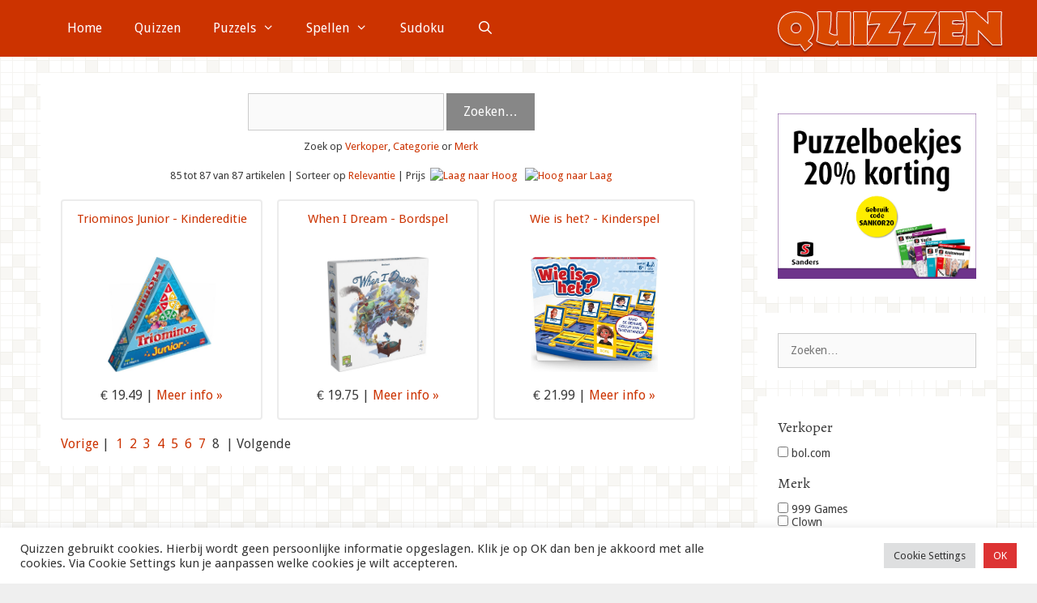

--- FILE ---
content_type: text/html; charset=UTF-8
request_url: https://www.quizzen.nl/shopping?pto_q=category%3Adenkspellen%3A&pto_sort=relevance&pto_page=8
body_size: 18594
content:
<!DOCTYPE html><html lang="nl-NL"><head><meta charset="UTF-8"><meta name='robots' content='index, follow, max-image-preview:large, max-snippet:-1, max-video-preview:-1' /><meta name="viewport" content="width=device-width, initial-scale=1"><title>Shopping - Quizzen.nl</title><link rel="canonical" href="https://www.quizzen.nl/wp-admin/post.php" /><meta property="og:locale" content="nl_NL" /><meta property="og:type" content="article" /><meta property="og:title" content="Shopping - Quizzen.nl" /><meta property="og:url" content="https://www.quizzen.nl/wp-admin/post.php" /><meta property="og:site_name" content="Quizzen.nl" /><meta property="article:modified_time" content="2022-05-11T09:02:00+00:00" /><meta name="twitter:card" content="summary_large_image" /> <script type="application/ld+json" class="yoast-schema-graph">{"@context":"https://schema.org","@graph":[{"@type":"WebPage","@id":"https://www.quizzen.nl/wp-admin/post.php","url":"https://www.quizzen.nl/wp-admin/post.php","name":"Shopping - Quizzen.nl","isPartOf":{"@id":"https://www.quizzen.nl/#website"},"datePublished":"2022-05-10T10:30:03+00:00","dateModified":"2022-05-11T09:02:00+00:00","breadcrumb":{"@id":"https://www.quizzen.nl/wp-admin/post.php#breadcrumb"},"inLanguage":"nl-NL","potentialAction":[{"@type":"ReadAction","target":["https://www.quizzen.nl/wp-admin/post.php"]}]},{"@type":"BreadcrumbList","@id":"https://www.quizzen.nl/wp-admin/post.php#breadcrumb","itemListElement":[{"@type":"ListItem","position":1,"name":"Home","item":"https://www.quizzen.nl/"},{"@type":"ListItem","position":2,"name":"Shopping"}]},{"@type":"WebSite","@id":"https://www.quizzen.nl/#website","url":"https://www.quizzen.nl/","name":"Quizzen.nl","description":"Quizzen, Spelletjes &amp; Puzzels","publisher":{"@id":"https://www.quizzen.nl/#organization"},"potentialAction":[{"@type":"SearchAction","target":{"@type":"EntryPoint","urlTemplate":"https://www.quizzen.nl/?s={search_term_string}"},"query-input":{"@type":"PropertyValueSpecification","valueRequired":true,"valueName":"search_term_string"}}],"inLanguage":"nl-NL"},{"@type":"Organization","@id":"https://www.quizzen.nl/#organization","name":"Quizzen.nl","url":"https://www.quizzen.nl/","logo":{"@type":"ImageObject","inLanguage":"nl-NL","@id":"https://www.quizzen.nl/#/schema/logo/image/","url":"https://www.quizzen.nl/wp-content/uploads/2019/02/quizzen-logo-1.png","contentUrl":"https://www.quizzen.nl/wp-content/uploads/2019/02/quizzen-logo-1.png","width":289,"height":70,"caption":"Quizzen.nl"},"image":{"@id":"https://www.quizzen.nl/#/schema/logo/image/"}}]}</script> <link href='https://fonts.gstatic.com' crossorigin rel='preconnect' /><link href='https://fonts.googleapis.com' crossorigin rel='preconnect' /><link rel="alternate" type="application/rss+xml" title="Quizzen.nl &raquo; feed" href="https://www.quizzen.nl/feed" /><link rel="alternate" type="application/rss+xml" title="Quizzen.nl &raquo; reacties feed" href="https://www.quizzen.nl/comments/feed" /><link rel="alternate" title="oEmbed (JSON)" type="application/json+oembed" href="https://www.quizzen.nl/wp-json/oembed/1.0/embed?url=https%3A%2F%2Fwww.quizzen.nl%2Fshopping%3Fpto_q%3Dcategory%253Adenkspellen%253A%26pto_sort%3Drelevance%26pto_page%3D8" /><link rel="alternate" title="oEmbed (XML)" type="text/xml+oembed" href="https://www.quizzen.nl/wp-json/oembed/1.0/embed?url=https%3A%2F%2Fwww.quizzen.nl%2Fshopping%3Fpto_q%3Dcategory%253Adenkspellen%253A%26pto_sort%3Drelevance%26pto_page%3D8&#038;format=xml" /><style id='wp-img-auto-sizes-contain-inline-css'>img:is([sizes=auto i],[sizes^="auto," i]){contain-intrinsic-size:3000px 1500px}
/*# sourceURL=wp-img-auto-sizes-contain-inline-css */</style><style id='wp-emoji-styles-inline-css'>img.wp-smiley, img.emoji {
		display: inline !important;
		border: none !important;
		box-shadow: none !important;
		height: 1em !important;
		width: 1em !important;
		margin: 0 0.07em !important;
		vertical-align: -0.1em !important;
		background: none !important;
		padding: 0 !important;
	}
/*# sourceURL=wp-emoji-styles-inline-css */</style><style id='wp-block-library-inline-css'>:root{--wp-block-synced-color:#7a00df;--wp-block-synced-color--rgb:122,0,223;--wp-bound-block-color:var(--wp-block-synced-color);--wp-editor-canvas-background:#ddd;--wp-admin-theme-color:#007cba;--wp-admin-theme-color--rgb:0,124,186;--wp-admin-theme-color-darker-10:#006ba1;--wp-admin-theme-color-darker-10--rgb:0,107,160.5;--wp-admin-theme-color-darker-20:#005a87;--wp-admin-theme-color-darker-20--rgb:0,90,135;--wp-admin-border-width-focus:2px}@media (min-resolution:192dpi){:root{--wp-admin-border-width-focus:1.5px}}.wp-element-button{cursor:pointer}:root .has-very-light-gray-background-color{background-color:#eee}:root .has-very-dark-gray-background-color{background-color:#313131}:root .has-very-light-gray-color{color:#eee}:root .has-very-dark-gray-color{color:#313131}:root .has-vivid-green-cyan-to-vivid-cyan-blue-gradient-background{background:linear-gradient(135deg,#00d084,#0693e3)}:root .has-purple-crush-gradient-background{background:linear-gradient(135deg,#34e2e4,#4721fb 50%,#ab1dfe)}:root .has-hazy-dawn-gradient-background{background:linear-gradient(135deg,#faaca8,#dad0ec)}:root .has-subdued-olive-gradient-background{background:linear-gradient(135deg,#fafae1,#67a671)}:root .has-atomic-cream-gradient-background{background:linear-gradient(135deg,#fdd79a,#004a59)}:root .has-nightshade-gradient-background{background:linear-gradient(135deg,#330968,#31cdcf)}:root .has-midnight-gradient-background{background:linear-gradient(135deg,#020381,#2874fc)}:root{--wp--preset--font-size--normal:16px;--wp--preset--font-size--huge:42px}.has-regular-font-size{font-size:1em}.has-larger-font-size{font-size:2.625em}.has-normal-font-size{font-size:var(--wp--preset--font-size--normal)}.has-huge-font-size{font-size:var(--wp--preset--font-size--huge)}.has-text-align-center{text-align:center}.has-text-align-left{text-align:left}.has-text-align-right{text-align:right}.has-fit-text{white-space:nowrap!important}#end-resizable-editor-section{display:none}.aligncenter{clear:both}.items-justified-left{justify-content:flex-start}.items-justified-center{justify-content:center}.items-justified-right{justify-content:flex-end}.items-justified-space-between{justify-content:space-between}.screen-reader-text{border:0;clip-path:inset(50%);height:1px;margin:-1px;overflow:hidden;padding:0;position:absolute;width:1px;word-wrap:normal!important}.screen-reader-text:focus{background-color:#ddd;clip-path:none;color:#444;display:block;font-size:1em;height:auto;left:5px;line-height:normal;padding:15px 23px 14px;text-decoration:none;top:5px;width:auto;z-index:100000}html :where(.has-border-color){border-style:solid}html :where([style*=border-top-color]){border-top-style:solid}html :where([style*=border-right-color]){border-right-style:solid}html :where([style*=border-bottom-color]){border-bottom-style:solid}html :where([style*=border-left-color]){border-left-style:solid}html :where([style*=border-width]){border-style:solid}html :where([style*=border-top-width]){border-top-style:solid}html :where([style*=border-right-width]){border-right-style:solid}html :where([style*=border-bottom-width]){border-bottom-style:solid}html :where([style*=border-left-width]){border-left-style:solid}html :where(img[class*=wp-image-]){height:auto;max-width:100%}:where(figure){margin:0 0 1em}html :where(.is-position-sticky){--wp-admin--admin-bar--position-offset:var(--wp-admin--admin-bar--height,0px)}@media screen and (max-width:600px){html :where(.is-position-sticky){--wp-admin--admin-bar--position-offset:0px}}

/*# sourceURL=wp-block-library-inline-css */</style><style id='global-styles-inline-css'>:root{--wp--preset--aspect-ratio--square: 1;--wp--preset--aspect-ratio--4-3: 4/3;--wp--preset--aspect-ratio--3-4: 3/4;--wp--preset--aspect-ratio--3-2: 3/2;--wp--preset--aspect-ratio--2-3: 2/3;--wp--preset--aspect-ratio--16-9: 16/9;--wp--preset--aspect-ratio--9-16: 9/16;--wp--preset--color--black: #000000;--wp--preset--color--cyan-bluish-gray: #abb8c3;--wp--preset--color--white: #ffffff;--wp--preset--color--pale-pink: #f78da7;--wp--preset--color--vivid-red: #cf2e2e;--wp--preset--color--luminous-vivid-orange: #ff6900;--wp--preset--color--luminous-vivid-amber: #fcb900;--wp--preset--color--light-green-cyan: #7bdcb5;--wp--preset--color--vivid-green-cyan: #00d084;--wp--preset--color--pale-cyan-blue: #8ed1fc;--wp--preset--color--vivid-cyan-blue: #0693e3;--wp--preset--color--vivid-purple: #9b51e0;--wp--preset--color--contrast: var(--contrast);--wp--preset--color--contrast-2: var(--contrast-2);--wp--preset--color--contrast-3: var(--contrast-3);--wp--preset--color--base: var(--base);--wp--preset--color--base-2: var(--base-2);--wp--preset--color--base-3: var(--base-3);--wp--preset--color--accent: var(--accent);--wp--preset--gradient--vivid-cyan-blue-to-vivid-purple: linear-gradient(135deg,rgb(6,147,227) 0%,rgb(155,81,224) 100%);--wp--preset--gradient--light-green-cyan-to-vivid-green-cyan: linear-gradient(135deg,rgb(122,220,180) 0%,rgb(0,208,130) 100%);--wp--preset--gradient--luminous-vivid-amber-to-luminous-vivid-orange: linear-gradient(135deg,rgb(252,185,0) 0%,rgb(255,105,0) 100%);--wp--preset--gradient--luminous-vivid-orange-to-vivid-red: linear-gradient(135deg,rgb(255,105,0) 0%,rgb(207,46,46) 100%);--wp--preset--gradient--very-light-gray-to-cyan-bluish-gray: linear-gradient(135deg,rgb(238,238,238) 0%,rgb(169,184,195) 100%);--wp--preset--gradient--cool-to-warm-spectrum: linear-gradient(135deg,rgb(74,234,220) 0%,rgb(151,120,209) 20%,rgb(207,42,186) 40%,rgb(238,44,130) 60%,rgb(251,105,98) 80%,rgb(254,248,76) 100%);--wp--preset--gradient--blush-light-purple: linear-gradient(135deg,rgb(255,206,236) 0%,rgb(152,150,240) 100%);--wp--preset--gradient--blush-bordeaux: linear-gradient(135deg,rgb(254,205,165) 0%,rgb(254,45,45) 50%,rgb(107,0,62) 100%);--wp--preset--gradient--luminous-dusk: linear-gradient(135deg,rgb(255,203,112) 0%,rgb(199,81,192) 50%,rgb(65,88,208) 100%);--wp--preset--gradient--pale-ocean: linear-gradient(135deg,rgb(255,245,203) 0%,rgb(182,227,212) 50%,rgb(51,167,181) 100%);--wp--preset--gradient--electric-grass: linear-gradient(135deg,rgb(202,248,128) 0%,rgb(113,206,126) 100%);--wp--preset--gradient--midnight: linear-gradient(135deg,rgb(2,3,129) 0%,rgb(40,116,252) 100%);--wp--preset--font-size--small: 13px;--wp--preset--font-size--medium: 20px;--wp--preset--font-size--large: 36px;--wp--preset--font-size--x-large: 42px;--wp--preset--spacing--20: 0.44rem;--wp--preset--spacing--30: 0.67rem;--wp--preset--spacing--40: 1rem;--wp--preset--spacing--50: 1.5rem;--wp--preset--spacing--60: 2.25rem;--wp--preset--spacing--70: 3.38rem;--wp--preset--spacing--80: 5.06rem;--wp--preset--shadow--natural: 6px 6px 9px rgba(0, 0, 0, 0.2);--wp--preset--shadow--deep: 12px 12px 50px rgba(0, 0, 0, 0.4);--wp--preset--shadow--sharp: 6px 6px 0px rgba(0, 0, 0, 0.2);--wp--preset--shadow--outlined: 6px 6px 0px -3px rgb(255, 255, 255), 6px 6px rgb(0, 0, 0);--wp--preset--shadow--crisp: 6px 6px 0px rgb(0, 0, 0);}:where(.is-layout-flex){gap: 0.5em;}:where(.is-layout-grid){gap: 0.5em;}body .is-layout-flex{display: flex;}.is-layout-flex{flex-wrap: wrap;align-items: center;}.is-layout-flex > :is(*, div){margin: 0;}body .is-layout-grid{display: grid;}.is-layout-grid > :is(*, div){margin: 0;}:where(.wp-block-columns.is-layout-flex){gap: 2em;}:where(.wp-block-columns.is-layout-grid){gap: 2em;}:where(.wp-block-post-template.is-layout-flex){gap: 1.25em;}:where(.wp-block-post-template.is-layout-grid){gap: 1.25em;}.has-black-color{color: var(--wp--preset--color--black) !important;}.has-cyan-bluish-gray-color{color: var(--wp--preset--color--cyan-bluish-gray) !important;}.has-white-color{color: var(--wp--preset--color--white) !important;}.has-pale-pink-color{color: var(--wp--preset--color--pale-pink) !important;}.has-vivid-red-color{color: var(--wp--preset--color--vivid-red) !important;}.has-luminous-vivid-orange-color{color: var(--wp--preset--color--luminous-vivid-orange) !important;}.has-luminous-vivid-amber-color{color: var(--wp--preset--color--luminous-vivid-amber) !important;}.has-light-green-cyan-color{color: var(--wp--preset--color--light-green-cyan) !important;}.has-vivid-green-cyan-color{color: var(--wp--preset--color--vivid-green-cyan) !important;}.has-pale-cyan-blue-color{color: var(--wp--preset--color--pale-cyan-blue) !important;}.has-vivid-cyan-blue-color{color: var(--wp--preset--color--vivid-cyan-blue) !important;}.has-vivid-purple-color{color: var(--wp--preset--color--vivid-purple) !important;}.has-black-background-color{background-color: var(--wp--preset--color--black) !important;}.has-cyan-bluish-gray-background-color{background-color: var(--wp--preset--color--cyan-bluish-gray) !important;}.has-white-background-color{background-color: var(--wp--preset--color--white) !important;}.has-pale-pink-background-color{background-color: var(--wp--preset--color--pale-pink) !important;}.has-vivid-red-background-color{background-color: var(--wp--preset--color--vivid-red) !important;}.has-luminous-vivid-orange-background-color{background-color: var(--wp--preset--color--luminous-vivid-orange) !important;}.has-luminous-vivid-amber-background-color{background-color: var(--wp--preset--color--luminous-vivid-amber) !important;}.has-light-green-cyan-background-color{background-color: var(--wp--preset--color--light-green-cyan) !important;}.has-vivid-green-cyan-background-color{background-color: var(--wp--preset--color--vivid-green-cyan) !important;}.has-pale-cyan-blue-background-color{background-color: var(--wp--preset--color--pale-cyan-blue) !important;}.has-vivid-cyan-blue-background-color{background-color: var(--wp--preset--color--vivid-cyan-blue) !important;}.has-vivid-purple-background-color{background-color: var(--wp--preset--color--vivid-purple) !important;}.has-black-border-color{border-color: var(--wp--preset--color--black) !important;}.has-cyan-bluish-gray-border-color{border-color: var(--wp--preset--color--cyan-bluish-gray) !important;}.has-white-border-color{border-color: var(--wp--preset--color--white) !important;}.has-pale-pink-border-color{border-color: var(--wp--preset--color--pale-pink) !important;}.has-vivid-red-border-color{border-color: var(--wp--preset--color--vivid-red) !important;}.has-luminous-vivid-orange-border-color{border-color: var(--wp--preset--color--luminous-vivid-orange) !important;}.has-luminous-vivid-amber-border-color{border-color: var(--wp--preset--color--luminous-vivid-amber) !important;}.has-light-green-cyan-border-color{border-color: var(--wp--preset--color--light-green-cyan) !important;}.has-vivid-green-cyan-border-color{border-color: var(--wp--preset--color--vivid-green-cyan) !important;}.has-pale-cyan-blue-border-color{border-color: var(--wp--preset--color--pale-cyan-blue) !important;}.has-vivid-cyan-blue-border-color{border-color: var(--wp--preset--color--vivid-cyan-blue) !important;}.has-vivid-purple-border-color{border-color: var(--wp--preset--color--vivid-purple) !important;}.has-vivid-cyan-blue-to-vivid-purple-gradient-background{background: var(--wp--preset--gradient--vivid-cyan-blue-to-vivid-purple) !important;}.has-light-green-cyan-to-vivid-green-cyan-gradient-background{background: var(--wp--preset--gradient--light-green-cyan-to-vivid-green-cyan) !important;}.has-luminous-vivid-amber-to-luminous-vivid-orange-gradient-background{background: var(--wp--preset--gradient--luminous-vivid-amber-to-luminous-vivid-orange) !important;}.has-luminous-vivid-orange-to-vivid-red-gradient-background{background: var(--wp--preset--gradient--luminous-vivid-orange-to-vivid-red) !important;}.has-very-light-gray-to-cyan-bluish-gray-gradient-background{background: var(--wp--preset--gradient--very-light-gray-to-cyan-bluish-gray) !important;}.has-cool-to-warm-spectrum-gradient-background{background: var(--wp--preset--gradient--cool-to-warm-spectrum) !important;}.has-blush-light-purple-gradient-background{background: var(--wp--preset--gradient--blush-light-purple) !important;}.has-blush-bordeaux-gradient-background{background: var(--wp--preset--gradient--blush-bordeaux) !important;}.has-luminous-dusk-gradient-background{background: var(--wp--preset--gradient--luminous-dusk) !important;}.has-pale-ocean-gradient-background{background: var(--wp--preset--gradient--pale-ocean) !important;}.has-electric-grass-gradient-background{background: var(--wp--preset--gradient--electric-grass) !important;}.has-midnight-gradient-background{background: var(--wp--preset--gradient--midnight) !important;}.has-small-font-size{font-size: var(--wp--preset--font-size--small) !important;}.has-medium-font-size{font-size: var(--wp--preset--font-size--medium) !important;}.has-large-font-size{font-size: var(--wp--preset--font-size--large) !important;}.has-x-large-font-size{font-size: var(--wp--preset--font-size--x-large) !important;}
/*# sourceURL=global-styles-inline-css */</style><style id='classic-theme-styles-inline-css'>/*! This file is auto-generated */
.wp-block-button__link{color:#fff;background-color:#32373c;border-radius:9999px;box-shadow:none;text-decoration:none;padding:calc(.667em + 2px) calc(1.333em + 2px);font-size:1.125em}.wp-block-file__button{background:#32373c;color:#fff;text-decoration:none}
/*# sourceURL=/wp-includes/css/classic-themes.min.css */</style><link rel='stylesheet' id='cookie-law-info-css' href='https://www.quizzen.nl/wp-content/cache/autoptimize/css/autoptimize_single_20e8490fab0dcf7557a5c8b54494db6f.css?ver=3.3.3' media='all' /><link rel='stylesheet' id='cookie-law-info-gdpr-css' href='https://www.quizzen.nl/wp-content/cache/autoptimize/css/autoptimize_single_359aca8a88b2331aa34ac505acad9911.css?ver=3.3.3' media='all' /><link rel='stylesheet' id='generate-style-css' href='https://www.quizzen.nl/wp-content/themes/generatepress/assets/css/all.min.css?ver=3.6.1' media='all' /><style id='generate-style-inline-css'>@media (max-width:768px){}
body{background-color:#efefef;color:#3a3a3a;}a{color:#cc3300;}a:hover, a:focus, a:active{color:#d6836f;}body .grid-container{max-width:1180px;}.wp-block-group__inner-container{max-width:1180px;margin-left:auto;margin-right:auto;}@media (max-width: 500px) and (min-width: 769px){.inside-header{display:flex;flex-direction:column;align-items:center;}.site-logo, .site-branding{margin-bottom:1.5em;}#site-navigation{margin:0 auto;}.header-widget{margin-top:1.5em;}.nav-float-left .site-logo,.nav-float-left .site-branding,.nav-float-left .header-widget{order:initial;}}.navigation-search{position:absolute;left:-99999px;pointer-events:none;visibility:hidden;z-index:20;width:100%;top:0;transition:opacity 100ms ease-in-out;opacity:0;}.navigation-search.nav-search-active{left:0;right:0;pointer-events:auto;visibility:visible;opacity:1;}.navigation-search input[type="search"]{outline:0;border:0;vertical-align:bottom;line-height:1;opacity:0.9;width:100%;z-index:20;border-radius:0;-webkit-appearance:none;height:60px;}.navigation-search input::-ms-clear{display:none;width:0;height:0;}.navigation-search input::-ms-reveal{display:none;width:0;height:0;}.navigation-search input::-webkit-search-decoration, .navigation-search input::-webkit-search-cancel-button, .navigation-search input::-webkit-search-results-button, .navigation-search input::-webkit-search-results-decoration{display:none;}.main-navigation li.search-item{z-index:21;}li.search-item.active{transition:opacity 100ms ease-in-out;}.nav-left-sidebar .main-navigation li.search-item.active,.nav-right-sidebar .main-navigation li.search-item.active{width:auto;display:inline-block;float:right;}.gen-sidebar-nav .navigation-search{top:auto;bottom:0;}:root{--contrast:#222222;--contrast-2:#575760;--contrast-3:#b2b2be;--base:#f0f0f0;--base-2:#f7f8f9;--base-3:#ffffff;--accent:#1e73be;}:root .has-contrast-color{color:var(--contrast);}:root .has-contrast-background-color{background-color:var(--contrast);}:root .has-contrast-2-color{color:var(--contrast-2);}:root .has-contrast-2-background-color{background-color:var(--contrast-2);}:root .has-contrast-3-color{color:var(--contrast-3);}:root .has-contrast-3-background-color{background-color:var(--contrast-3);}:root .has-base-color{color:var(--base);}:root .has-base-background-color{background-color:var(--base);}:root .has-base-2-color{color:var(--base-2);}:root .has-base-2-background-color{background-color:var(--base-2);}:root .has-base-3-color{color:var(--base-3);}:root .has-base-3-background-color{background-color:var(--base-3);}:root .has-accent-color{color:var(--accent);}:root .has-accent-background-color{background-color:var(--accent);}body, button, input, select, textarea{font-family:Droid Sans, sans-serif;font-size:16px;}.main-title{font-size:45px;}.main-navigation a, .main-navigation .menu-toggle, .main-navigation .menu-bar-items{font-size:16px;}.widget-title{font-family:Alegreya, serif;font-size:22px;}h1{font-family:Alegreya, serif;font-weight:300;font-size:40px;}h2{font-family:inherit;font-weight:300;font-size:28px;}h3{font-family:Alegreya, serif;font-size:22px;}h4{font-family:Alegreya, serif;font-size:18px;line-height:27px;margin-bottom:10px;}.top-bar{background-color:#636363;color:#ffffff;}.top-bar a{color:#ffffff;}.top-bar a:hover{color:#303030;}.site-header{background-color:#cc3300;color:#3a3a3a;}.site-header a{color:#6d6a5d;}.site-header a:hover{color:#cc3300;}.main-title a,.main-title a:hover{color:#222222;}.site-description{color:#6d6b60;}.mobile-menu-control-wrapper .menu-toggle,.mobile-menu-control-wrapper .menu-toggle:hover,.mobile-menu-control-wrapper .menu-toggle:focus,.has-inline-mobile-toggle #site-navigation.toggled{background-color:rgba(0, 0, 0, 0.02);}.main-navigation,.main-navigation ul ul{background-color:#cc3300;}.main-navigation .main-nav ul li a, .main-navigation .menu-toggle, .main-navigation .menu-bar-items{color:#ffffff;}.main-navigation .main-nav ul li:not([class*="current-menu-"]):hover > a, .main-navigation .main-nav ul li:not([class*="current-menu-"]):focus > a, .main-navigation .main-nav ul li.sfHover:not([class*="current-menu-"]) > a, .main-navigation .menu-bar-item:hover > a, .main-navigation .menu-bar-item.sfHover > a{color:#ffffff;background-color:#d6836f;}button.menu-toggle:hover,button.menu-toggle:focus,.main-navigation .mobile-bar-items a,.main-navigation .mobile-bar-items a:hover,.main-navigation .mobile-bar-items a:focus{color:#ffffff;}.main-navigation .main-nav ul li[class*="current-menu-"] > a{color:#ffffff;background-color:#d6836f;}.navigation-search input[type="search"],.navigation-search input[type="search"]:active, .navigation-search input[type="search"]:focus, .main-navigation .main-nav ul li.search-item.active > a, .main-navigation .menu-bar-items .search-item.active > a{color:#ffffff;background-color:#d6836f;}.main-navigation ul ul{background-color:#cc3300;}.main-navigation .main-nav ul ul li a{color:#ffffff;}.main-navigation .main-nav ul ul li:not([class*="current-menu-"]):hover > a,.main-navigation .main-nav ul ul li:not([class*="current-menu-"]):focus > a, .main-navigation .main-nav ul ul li.sfHover:not([class*="current-menu-"]) > a{color:#ffffff;background-color:#d6836f;}.main-navigation .main-nav ul ul li[class*="current-menu-"] > a{color:#efefef;background-color:rgba(214,131,111,0.65);}.separate-containers .inside-article, .separate-containers .comments-area, .separate-containers .page-header, .one-container .container, .separate-containers .paging-navigation, .inside-page-header{background-color:#ffffff;}.entry-meta{color:#595959;}.entry-meta a{color:#595959;}.entry-meta a:hover{color:#1e73be;}.sidebar .widget{background-color:#ffffff;}.sidebar .widget .widget-title{color:#000000;}.footer-widgets{background-color:#ffffff;}.footer-widgets .widget-title{color:#000000;}.site-info{color:#ffffff;background-color:#cc3300;}.site-info a{color:#ffffff;}.site-info a:hover{color:#606060;}.footer-bar .widget_nav_menu .current-menu-item a{color:#606060;}input[type="text"],input[type="email"],input[type="url"],input[type="password"],input[type="search"],input[type="tel"],input[type="number"],textarea,select{color:#666666;background-color:#fafafa;border-color:#cccccc;}input[type="text"]:focus,input[type="email"]:focus,input[type="url"]:focus,input[type="password"]:focus,input[type="search"]:focus,input[type="tel"]:focus,input[type="number"]:focus,textarea:focus,select:focus{color:#666666;background-color:#ffffff;border-color:#bfbfbf;}button,html input[type="button"],input[type="reset"],input[type="submit"],a.button,a.wp-block-button__link:not(.has-background){color:#ffffff;background-color:#878787;}button:hover,html input[type="button"]:hover,input[type="reset"]:hover,input[type="submit"]:hover,a.button:hover,button:focus,html input[type="button"]:focus,input[type="reset"]:focus,input[type="submit"]:focus,a.button:focus,a.wp-block-button__link:not(.has-background):active,a.wp-block-button__link:not(.has-background):focus,a.wp-block-button__link:not(.has-background):hover{color:#efefef;background-color:#cc3300;}a.generate-back-to-top{background-color:rgba( 0,0,0,0.4 );color:#ffffff;}a.generate-back-to-top:hover,a.generate-back-to-top:focus{background-color:rgba( 0,0,0,0.6 );color:#ffffff;}:root{--gp-search-modal-bg-color:var(--base-3);--gp-search-modal-text-color:var(--contrast);--gp-search-modal-overlay-bg-color:rgba(0,0,0,0.2);}@media (max-width: 768px){.main-navigation .menu-bar-item:hover > a, .main-navigation .menu-bar-item.sfHover > a{background:none;color:#ffffff;}}.inside-top-bar{padding:10px;}.inside-header{padding:0px 0px 0px 25px;}.separate-containers .inside-article, .separate-containers .comments-area, .separate-containers .page-header, .separate-containers .paging-navigation, .one-container .site-content, .inside-page-header{padding:25px 25px 15px 25px;}.site-main .wp-block-group__inner-container{padding:25px 25px 15px 25px;}.entry-content .alignwide, body:not(.no-sidebar) .entry-content .alignfull{margin-left:-25px;width:calc(100% + 50px);max-width:calc(100% + 50px);}.one-container.right-sidebar .site-main,.one-container.both-right .site-main{margin-right:25px;}.one-container.left-sidebar .site-main,.one-container.both-left .site-main{margin-left:25px;}.one-container.both-sidebars .site-main{margin:0px 25px 0px 25px;}.main-navigation .main-nav ul li a,.menu-toggle,.main-navigation .mobile-bar-items a{line-height:70px;}.navigation-search input[type="search"]{height:70px;}.rtl .menu-item-has-children .dropdown-menu-toggle{padding-left:20px;}.rtl .main-navigation .main-nav ul li.menu-item-has-children > a{padding-right:20px;}.widget-area .widget{padding:25px 25px 15px 25px;}.site-info{padding:20px;}@media (max-width:768px){.separate-containers .inside-article, .separate-containers .comments-area, .separate-containers .page-header, .separate-containers .paging-navigation, .one-container .site-content, .inside-page-header{padding:25px;}.site-main .wp-block-group__inner-container{padding:25px;}.site-info{padding-right:10px;padding-left:10px;}.entry-content .alignwide, body:not(.no-sidebar) .entry-content .alignfull{margin-left:-25px;width:calc(100% + 50px);max-width:calc(100% + 50px);}}/* End cached CSS */@media (max-width: 768px){.main-navigation .menu-toggle,.main-navigation .mobile-bar-items,.sidebar-nav-mobile:not(#sticky-placeholder){display:block;}.main-navigation ul,.gen-sidebar-nav{display:none;}[class*="nav-float-"] .site-header .inside-header > *{float:none;clear:both;}}
body{background-image:url('https://www.quizzen.nl/wp-content/uploads/2019/07/bg.png');}
.dynamic-author-image-rounded{border-radius:100%;}.dynamic-featured-image, .dynamic-author-image{vertical-align:middle;}.one-container.blog .dynamic-content-template:not(:last-child), .one-container.archive .dynamic-content-template:not(:last-child){padding-bottom:0px;}.dynamic-entry-excerpt > p:last-child{margin-bottom:0px;}
/*# sourceURL=generate-style-inline-css */</style><link rel='stylesheet' id='generate-font-icons-css' href='https://www.quizzen.nl/wp-content/themes/generatepress/assets/css/components/font-icons.min.css?ver=3.6.1' media='all' /><link rel='stylesheet' id='generate-google-fonts-css' href='https://fonts.googleapis.com/css?family=Droid+Sans%3Aregular%2C700%7CAlegreya%3Aregular&#038;display=auto&#038;ver=3.6.1' media='all' /><link rel='stylesheet' id='generate-navigation-branding-css' href='https://www.quizzen.nl/wp-content/plugins/gp-premium/menu-plus/functions/css/navigation-branding.min.css?ver=2.5.5' media='all' /><style id='generate-navigation-branding-inline-css'>@media (max-width: 768px){.site-header, #site-navigation, #sticky-navigation{display:none !important;opacity:0.0;}#mobile-header{display:block !important;width:100% !important;}#mobile-header .main-nav > ul{display:none;}#mobile-header.toggled .main-nav > ul, #mobile-header .menu-toggle, #mobile-header .mobile-bar-items{display:block;}#mobile-header .main-nav{-ms-flex:0 0 100%;flex:0 0 100%;-webkit-box-ordinal-group:5;-ms-flex-order:4;order:4;}}.navigation-branding img, .site-logo.mobile-header-logo img{height:70px;width:auto;}.navigation-branding .main-title{line-height:70px;}@media (max-width: 1190px){#site-navigation .navigation-branding, #sticky-navigation .navigation-branding{margin-left:10px;}}@media (max-width: 768px){.main-navigation:not(.slideout-navigation) .main-nav{-ms-flex:0 0 100%;flex:0 0 100%;}.main-navigation:not(.slideout-navigation) .inside-navigation{-ms-flex-wrap:wrap;flex-wrap:wrap;display:-webkit-box;display:-ms-flexbox;display:flex;}.nav-aligned-center .navigation-branding, .nav-aligned-left .navigation-branding{margin-right:auto;}.nav-aligned-center  .main-navigation.has-branding:not(.slideout-navigation) .inside-navigation .main-nav,.nav-aligned-center  .main-navigation.has-sticky-branding.navigation-stick .inside-navigation .main-nav,.nav-aligned-left  .main-navigation.has-branding:not(.slideout-navigation) .inside-navigation .main-nav,.nav-aligned-left  .main-navigation.has-sticky-branding.navigation-stick .inside-navigation .main-nav{margin-right:0px;}}
/*# sourceURL=generate-navigation-branding-inline-css */</style> <script src="https://www.quizzen.nl/wp-includes/js/jquery/jquery.min.js?ver=3.7.1" id="jquery-core-js"></script> <script defer src="https://www.quizzen.nl/wp-includes/js/jquery/jquery-migrate.min.js?ver=3.4.1" id="jquery-migrate-js"></script> <script defer id="cookie-law-info-js-extra" src="[data-uri]"></script> <script defer src="https://www.quizzen.nl/wp-content/cache/autoptimize/js/autoptimize_single_c5592a6fda4d0b779f56db2d5ddac010.js?ver=3.3.3" id="cookie-law-info-js"></script> <link rel="https://api.w.org/" href="https://www.quizzen.nl/wp-json/" /><link rel="alternate" title="JSON" type="application/json" href="https://www.quizzen.nl/wp-json/wp/v2/pages/947" /><link rel="EditURI" type="application/rsd+xml" title="RSD" href="https://www.quizzen.nl/xmlrpc.php?rsd" /><link rel='shortlink' href='https://www.quizzen.nl/?p=947' />  <script defer src="https://www.googletagmanager.com/gtag/js?id=UA-1732637-18"></script> <script defer src="[data-uri]"></script><link rel='stylesheet' type='text/css' media='all' href='https://www.quizzen.nl/wp-content/cache/autoptimize/css/autoptimize_single_c74b40f324838a2f0d1ea3df64aba8f6.css' /><link rel='stylesheet' id='cegg-bootstrap5-css' href='https://www.quizzen.nl/wp-content/plugins/content-egg/res/site/bootstrap/css/cegg-bootstrap.min.css?ver=17.0.1' media='all' /><link rel='stylesheet' id='cegg-products-css' href='https://www.quizzen.nl/wp-content/plugins/content-egg/res/site/css/cegg-products.min.css?ver=17.0.1' media='all' /><style id='cegg-products-inline-css'>:root {--cegg-primary:#cc3300;--cegg-primary-rgb:204, 51, 0;}.cegg5-container .bg-primary{--cegg-badge-color:#FFFFFF;}.cegg5-container .text-bg-primary{color: #FFFFFF !important;}.cegg5-container .btn-primary{--cegg-btn-color: #FFFFFF;--cegg-btn-bg: #cc3300;--cegg-btn-border-color: #e03800;--cegg-btn-hover-color: #FFFFFF;--cegg-btn-hover-bg: #e03800;--cegg-btn-hover-border-color: #f63e00;--cegg-btn-active-color: #FFFFFF;--cegg-btn-active-bg: #f53d00;--cegg-btn-active-border-color: #ff4300;}.cegg5-container .btn-outline-primary{--cegg-btn-color: #cc3300;--cegg-btn-border-color: #cc3300;--cegg-btn-hover-color: #FFFFFF;--cegg-btn-hover-bg: #cc3300;--cegg-btn-hover-border-color: #cc3300;--cegg-btn-active-color: #FFFFFF;--cegg-btn-active-bg: #cc3300;--cegg-btn-active-border-color: #cc3300;}:root {--cegg-secondary:#72292b;--cegg-secondary-rgb:114, 41, 43;}.cegg5-container .bg-secondary{--cegg-badge-color:#FFFFFF;}.cegg5-container .text-bg-secondary{color: #FFFFFF !important;}.cegg5-container .btn-secondary{--cegg-btn-color: #FFFFFF;--cegg-btn-bg: #72292b;--cegg-btn-border-color: #7d2d2f;--cegg-btn-hover-color: #FFFFFF;--cegg-btn-hover-bg: #7d2d2f;--cegg-btn-hover-border-color: #8a3234;--cegg-btn-active-color: #FFFFFF;--cegg-btn-active-bg: #893134;--cegg-btn-active-border-color: #963638;}.cegg5-container .btn-outline-secondary{--cegg-btn-color: #72292b;--cegg-btn-border-color: #72292b;--cegg-btn-hover-color: #FFFFFF;--cegg-btn-hover-bg: #72292b;--cegg-btn-hover-border-color: #72292b;--cegg-btn-active-color: #FFFFFF;--cegg-btn-active-bg: #72292b;--cegg-btn-active-border-color: #72292b;}
/*# sourceURL=cegg-products-inline-css */</style><link rel='stylesheet' id='cookie-law-info-table-css' href='https://www.quizzen.nl/wp-content/cache/autoptimize/css/autoptimize_single_26b4f0c3c1bcf76291fa4952fb7f04fb.css?ver=3.3.3' media='all' /></head><body class="wp-singular page-template-default page page-id-947 wp-custom-logo wp-embed-responsive wp-theme-generatepress post-image-aligned-center sticky-menu-fade mobile-header mobile-header-logo right-sidebar nav-float-left separate-containers fluid-header active-footer-widgets-3 nav-search-enabled header-aligned-right dropdown-hover" itemtype="https://schema.org/WebPage" itemscope> <a class="screen-reader-text skip-link" href="#content" title="Ga naar de inhoud">Ga naar de inhoud</a><header class="site-header" id="masthead" aria-label="Site"  itemtype="https://schema.org/WPHeader" itemscope><div class="inside-header grid-container grid-parent"><div class="site-logo"> <a href="https://www.quizzen.nl/" rel="home"> <img  class="header-image is-logo-image" alt="Quizzen.nl" src="https://www.quizzen.nl/wp-content/uploads/2019/02/quizzen-logo-1.png" /> </a></div><nav class="main-navigation sub-menu-right" id="site-navigation" aria-label="Primair"  itemtype="https://schema.org/SiteNavigationElement" itemscope><div class="inside-navigation grid-container grid-parent"><form method="get" class="search-form navigation-search" action="https://www.quizzen.nl/"> <input type="search" class="search-field" value="" name="s" title="Zoeken" /></form><div class="mobile-bar-items"> <span class="search-item"> <a aria-label="Open zoekbalk" href="#"> </a> </span></div> <button class="menu-toggle" aria-controls="primary-menu" aria-expanded="false"> <span class="mobile-menu">Menu</span> </button><div id="primary-menu" class="main-nav"><ul id="menu-top" class=" menu sf-menu"><li id="menu-item-297" class="menu-item menu-item-type-custom menu-item-object-custom menu-item-home menu-item-297"><a href="https://www.quizzen.nl/">Home</a></li><li id="menu-item-213" class="menu-item menu-item-type-taxonomy menu-item-object-category menu-item-213"><a href="https://www.quizzen.nl/quizzen">Quizzen</a></li><li id="menu-item-214" class="menu-item menu-item-type-taxonomy menu-item-object-category menu-item-has-children menu-item-214"><a href="https://www.quizzen.nl/puzzels">Puzzels<span role="presentation" class="dropdown-menu-toggle"></span></a><ul class="sub-menu"><li id="menu-item-1233" class="menu-item menu-item-type-post_type menu-item-object-post menu-item-1233"><a href="https://www.quizzen.nl/puzzels/denksport.html">Denksport Puzzelboeken</a></li><li id="menu-item-1249" class="menu-item menu-item-type-post_type menu-item-object-post menu-item-1249"><a href="https://www.quizzen.nl/puzzels/cryptogrammen.html">Cryptogrammen</a></li><li id="menu-item-1134" class="menu-item menu-item-type-post_type menu-item-object-post menu-item-1134"><a href="https://www.quizzen.nl/puzzels/legpuzzels.html">Legpuzzels</a></li></ul></li><li id="menu-item-1232" class="menu-item menu-item-type-taxonomy menu-item-object-category menu-item-has-children menu-item-1232"><a href="https://www.quizzen.nl/spellen">Spellen<span role="presentation" class="dropdown-menu-toggle"></span></a><ul class="sub-menu"><li id="menu-item-1177" class="menu-item menu-item-type-post_type menu-item-object-post menu-item-1177"><a href="https://www.quizzen.nl/spellen/strategische-bordspellen.html">Strategische Bordspellen</a></li><li id="menu-item-986" class="menu-item menu-item-type-post_type menu-item-object-post menu-item-986"><a href="https://www.quizzen.nl/puzzels/scrabble-original.html">Scrabble</a></li><li id="menu-item-1176" class="menu-item menu-item-type-post_type menu-item-object-post menu-item-1176"><a href="https://www.quizzen.nl/quizzen/trivial-pursuit.html">Trivial Pursuit</a></li></ul></li><li id="menu-item-215" class="menu-item menu-item-type-taxonomy menu-item-object-category menu-item-215"><a href="https://www.quizzen.nl/puzzels/sudoku">Sudoku</a></li><li class="search-item menu-item-align-right"><a aria-label="Open zoekbalk" href="#"></a></li></ul></div></div></nav></div></header><nav id="mobile-header" itemtype="https://schema.org/SiteNavigationElement" itemscope class="main-navigation mobile-header-navigation has-branding"><div class="inside-navigation grid-container grid-parent"><form method="get" class="search-form navigation-search" action="https://www.quizzen.nl/"> <input type="search" class="search-field" value="" name="s" title="Zoeken" /></form><div class="site-logo mobile-header-logo"> <a href="https://www.quizzen.nl/" title="Quizzen.nl" rel="home"> <noscript><img src="https://www.quizzen.nl/wp-content/uploads/2019/02/quizzen-logo-mob-1.png" alt="Quizzen.nl" class="is-logo-image" width="260" height="49" /></noscript><img src='data:image/svg+xml,%3Csvg%20xmlns=%22http://www.w3.org/2000/svg%22%20viewBox=%220%200%20260%2049%22%3E%3C/svg%3E' data-src="https://www.quizzen.nl/wp-content/uploads/2019/02/quizzen-logo-mob-1.png" alt="Quizzen.nl" class="lazyload is-logo-image" width="260" height="49" /> </a></div><div class="mobile-bar-items"> <span class="search-item"> <a aria-label="Open zoekbalk" href="#"> </a> </span></div> <button class="menu-toggle" aria-controls="mobile-menu" aria-expanded="false"> <span class="mobile-menu">Menu</span> </button><div id="mobile-menu" class="main-nav"><ul id="menu-top-1" class=" menu sf-menu"><li class="menu-item menu-item-type-custom menu-item-object-custom menu-item-home menu-item-297"><a href="https://www.quizzen.nl/">Home</a></li><li class="menu-item menu-item-type-taxonomy menu-item-object-category menu-item-213"><a href="https://www.quizzen.nl/quizzen">Quizzen</a></li><li class="menu-item menu-item-type-taxonomy menu-item-object-category menu-item-has-children menu-item-214"><a href="https://www.quizzen.nl/puzzels">Puzzels<span role="presentation" class="dropdown-menu-toggle"></span></a><ul class="sub-menu"><li class="menu-item menu-item-type-post_type menu-item-object-post menu-item-1233"><a href="https://www.quizzen.nl/puzzels/denksport.html">Denksport Puzzelboeken</a></li><li class="menu-item menu-item-type-post_type menu-item-object-post menu-item-1249"><a href="https://www.quizzen.nl/puzzels/cryptogrammen.html">Cryptogrammen</a></li><li class="menu-item menu-item-type-post_type menu-item-object-post menu-item-1134"><a href="https://www.quizzen.nl/puzzels/legpuzzels.html">Legpuzzels</a></li></ul></li><li class="menu-item menu-item-type-taxonomy menu-item-object-category menu-item-has-children menu-item-1232"><a href="https://www.quizzen.nl/spellen">Spellen<span role="presentation" class="dropdown-menu-toggle"></span></a><ul class="sub-menu"><li class="menu-item menu-item-type-post_type menu-item-object-post menu-item-1177"><a href="https://www.quizzen.nl/spellen/strategische-bordspellen.html">Strategische Bordspellen</a></li><li class="menu-item menu-item-type-post_type menu-item-object-post menu-item-986"><a href="https://www.quizzen.nl/puzzels/scrabble-original.html">Scrabble</a></li><li class="menu-item menu-item-type-post_type menu-item-object-post menu-item-1176"><a href="https://www.quizzen.nl/quizzen/trivial-pursuit.html">Trivial Pursuit</a></li></ul></li><li class="menu-item menu-item-type-taxonomy menu-item-object-category menu-item-215"><a href="https://www.quizzen.nl/puzzels/sudoku">Sudoku</a></li><li class="search-item menu-item-align-right"><a aria-label="Open zoekbalk" href="#"></a></li></ul></div></div></nav><div class="site grid-container container hfeed grid-parent" id="page"><div class="site-content" id="content"><div class="content-area grid-parent mobile-grid-100 grid-75 tablet-grid-75" id="primary"><main class="site-main" id="main"><article id="post-947" class="post-947 page type-page status-publish" itemtype="https://schema.org/CreativeWork" itemscope><div class="inside-article"><div class="entry-content" itemprop="text"><div class='pto_search_form'><form method='GET' action='https://www.quizzen.nl/shopping'> <input type='text' size='25' name='pto_q' value='' /> <input type='submit' value='Zoeken&hellip;' /></form> <br />Zoek op <a href='https://www.quizzen.nl/verkoper'>Verkoper</a>, <a href='https://www.quizzen.nl/categorie'>Categorie</a> or <a href='https://www.quizzen.nl/merk'>Merk</a></div><div class='pto_search_banner'> 85 tot 87 van 87 artikelen | Sorteer op <a href='https://www.quizzen.nl/shopping?pto_q=category%3Adenkspellen%3A&pto_sort=relevance'>Relevantie</a> | Prijs &nbsp;<a href='https://www.quizzen.nl/shopping?pto_q=category%3Adenkspellen%3A&pto_sort=priceAsc'><noscript><img src='https://www.leukekaartjes.nl/ptlk/images/down.png' title='Laag naar Hoog'  alt='Laag naar Hoog' border='0'></noscript><img class="lazyload" src='data:image/svg+xml,%3Csvg%20xmlns=%22http://www.w3.org/2000/svg%22%20viewBox=%220%200%20210%20140%22%3E%3C/svg%3E' data-src='https://www.leukekaartjes.nl/ptlk/images/down.png' title='Laag naar Hoog'  alt='Laag naar Hoog' border='0'></a> &nbsp; <a href='https://www.quizzen.nl/shopping?pto_q=category%3Adenkspellen%3A&pto_sort=priceDesc'><noscript><img src='https://www.leukekaartjes.nl/ptlk/images/up.png' title='Hoog naar Laag'  alt='Hoog naar Laag' border='0'></noscript><img class="lazyload" src='data:image/svg+xml,%3Csvg%20xmlns=%22http://www.w3.org/2000/svg%22%20viewBox=%220%200%20210%20140%22%3E%3C/svg%3E' data-src='https://www.leukekaartjes.nl/ptlk/images/up.png' title='Hoog naar Laag'  alt='Hoog naar Laag' border='0'></a></div><div class='pto_search'><div class="pto_search_block"><div class='pto_featured_name'><a href='https://www.quizzen.nl/artikel/Triominos-Junior-Kindereditie.html'>Triominos Junior - Kindereditie</a></div><div class='store-image'><a href='https://www.quizzen.nl/artikel/Triominos-Junior-Kindereditie.html'><noscript><img class='pto_featured_image' src='https://media.s-bol.com/Y2rqjlpv6z9/550x585.jpg' /></noscript><img class='lazyload pto_featured_image' src='data:image/svg+xml,%3Csvg%20xmlns=%22http://www.w3.org/2000/svg%22%20viewBox=%220%200%20210%20140%22%3E%3C/svg%3E' data-src='https://media.s-bol.com/Y2rqjlpv6z9/550x585.jpg' /></a></div><div class='pto_search_price'> &euro;&nbsp;19.49 | <a href='https://www.quizzen.nl/artikel/Triominos-Junior-Kindereditie.html'>Meer info &raquo;</a></div></div><div class="pto_search_block"><div class='pto_featured_name'><a href='https://www.quizzen.nl/artikel/When-I-Dream-Bordspel.html'>When I Dream - Bordspel</a></div><div class='store-image'><a href='https://www.quizzen.nl/artikel/When-I-Dream-Bordspel.html'><noscript><img class='pto_featured_image' src='https://media.s-bol.com/x9gKQA69qwVB/zvqP3D5/550x623.jpg' /></noscript><img class='lazyload pto_featured_image' src='data:image/svg+xml,%3Csvg%20xmlns=%22http://www.w3.org/2000/svg%22%20viewBox=%220%200%20210%20140%22%3E%3C/svg%3E' data-src='https://media.s-bol.com/x9gKQA69qwVB/zvqP3D5/550x623.jpg' /></a></div><div class='pto_search_price'> &euro;&nbsp;19.75 | <a href='https://www.quizzen.nl/artikel/When-I-Dream-Bordspel.html'>Meer info &raquo;</a></div></div><div class="pto_search_block"><div class='pto_featured_name'><a href='https://www.quizzen.nl/artikel/Wie-is-het-Kinderspel.html'>Wie is het? - Kinderspel</a></div><div class='store-image'><a href='https://www.quizzen.nl/artikel/Wie-is-het-Kinderspel.html'><noscript><img class='pto_featured_image' src='https://media.s-bol.com/RjBLmW4Bgn4R/pZXnp3m/550x495.jpg' /></noscript><img class='lazyload pto_featured_image' src='data:image/svg+xml,%3Csvg%20xmlns=%22http://www.w3.org/2000/svg%22%20viewBox=%220%200%20210%20140%22%3E%3C/svg%3E' data-src='https://media.s-bol.com/RjBLmW4Bgn4R/pZXnp3m/550x495.jpg' /></a></div><div class='pto_search_price'> &euro;&nbsp;21.99 | <a href='https://www.quizzen.nl/artikel/Wie-is-het-Kinderspel.html'>Meer info &raquo;</a></div></div></div><div class="clear"></div> <a href='https://www.quizzen.nl/shopping?pto_q=category%3Adenkspellen%3A&pto_sort=relevance&pto_page=7'>Vorige</a> | &nbsp;<a href='https://www.quizzen.nl/shopping?pto_q=category%3Adenkspellen%3A&pto_sort=relevance&pto_page=1'>1</a>&nbsp;&nbsp;<a href='https://www.quizzen.nl/shopping?pto_q=category%3Adenkspellen%3A&pto_sort=relevance&pto_page=2'>2</a>&nbsp;&nbsp;<a href='https://www.quizzen.nl/shopping?pto_q=category%3Adenkspellen%3A&pto_sort=relevance&pto_page=3'>3</a>&nbsp;&nbsp;<a href='https://www.quizzen.nl/shopping?pto_q=category%3Adenkspellen%3A&pto_sort=relevance&pto_page=4'>4</a>&nbsp;&nbsp;<a href='https://www.quizzen.nl/shopping?pto_q=category%3Adenkspellen%3A&pto_sort=relevance&pto_page=5'>5</a>&nbsp;&nbsp;<a href='https://www.quizzen.nl/shopping?pto_q=category%3Adenkspellen%3A&pto_sort=relevance&pto_page=6'>6</a>&nbsp;&nbsp;<a href='https://www.quizzen.nl/shopping?pto_q=category%3Adenkspellen%3A&pto_sort=relevance&pto_page=7'>7</a>&nbsp;&nbsp;<span>8</span>&nbsp; | <span>Volgende</span></div></div></article></main></div><div class="widget-area sidebar is-right-sidebar grid-25 tablet-grid-25 grid-parent" id="right-sidebar"><div class="inside-right-sidebar"><aside id="text-10" class="widget inner-padding widget_text"><div class="textwidget"><p><a href="https://www.awin1.com/cread.php?s=3557529&amp;v=50549&amp;q=482084&amp;r=375537" rel="sponsored" target="_blank"><br /> <noscript><img decoding="async" src="https://www.awin1.com/cshow.php?s=3557529&amp;v=50549&amp;q=482084&amp;r=375537" border="0" /></noscript><img class="lazyload" decoding="async" src='data:image/svg+xml,%3Csvg%20xmlns=%22http://www.w3.org/2000/svg%22%20viewBox=%220%200%20210%20140%22%3E%3C/svg%3E' data-src="https://www.awin1.com/cshow.php?s=3557529&amp;v=50549&amp;q=482084&amp;r=375537" border="0" /></a></p></div></aside><aside id="pto_search_widget-2" class="widget inner-padding widget_pto_search_widget"><div class='pto_search_widget'><form method='GET' action='https://www.quizzen.nl/shopping'> <input type='text' class='pto_search_widget_q' placeholder='Zoeken&hellip;' name='pto_q' value='' /></form></div></div></aside><aside id="pto_search_filters_widget-2" class="widget inner-padding widget_pto_search_filters_widget"><div class='pto_search_filters_widget'><form method='GET' action='https://www.quizzen.nl/shopping'> <input type='hidden' name='pto_q' value='category:denkspellen:' /><div class="more-menu"><h4>Verkoper</h4> <label><input type='checkbox' onchange='JavaScript:this.form.submit();' name='pto_merchantFilter[]' value='bol.com'  /> bol.com</label><br /> <br /></div><div class="more-menu"><h4>Merk</h4> <label><input type='checkbox' onchange='JavaScript:this.form.submit();' name='pto_brandFilter[]' value='999 Games'  /> 999 Games</label><br /><label><input type='checkbox' onchange='JavaScript:this.form.submit();' name='pto_brandFilter[]' value='Clown'  /> Clown</label><br /><label><input type='checkbox' onchange='JavaScript:this.form.submit();' name='pto_brandFilter[]' value='Clown Games'  /> Clown Games</label><br /><label><input type='checkbox' onchange='JavaScript:this.form.submit();' name='pto_brandFilter[]' value='Days of Wonder'  /> Days of Wonder</label><br /><label><input type='checkbox' onchange='JavaScript:this.form.submit();' name='pto_brandFilter[]' value='de Slimste Mens Reiseditie'  /> de Slimste Mens Reiseditie</label><br /><label><input type='checkbox' onchange='JavaScript:this.form.submit();' name='pto_brandFilter[]' value='Engelhart'  /> Engelhart</label><br /><label><input type='checkbox' onchange='JavaScript:this.form.submit();' name='pto_brandFilter[]' value='GaminBIZ'  /> GaminBIZ</label><br /><label><input type='checkbox' onchange='JavaScript:this.form.submit();' name='pto_brandFilter[]' value='Goliath'  /> Goliath</label><br /><label><input type='checkbox' onchange='JavaScript:this.form.submit();' name='pto_brandFilter[]' value='Haba'  /> Haba</label><br /><label><input type='checkbox' onchange='JavaScript:this.form.submit();' name='pto_brandFilter[]' value='Hasbro'  /> Hasbro</label><br /><label><input type='checkbox' onchange='JavaScript:this.form.submit();' name='pto_brandFilter[]' value='Hasbro Gaming'  /> Hasbro Gaming</label><br /><label><input type='checkbox' onchange='JavaScript:this.form.submit();' name='pto_brandFilter[]' value='Identity Games'  /> Identity Games</label><br /><label><input type='checkbox' onchange='JavaScript:this.form.submit();' name='pto_brandFilter[]' value='Intrafin'  /> Intrafin</label><br /><label><input type='checkbox' onchange='JavaScript:this.form.submit();' name='pto_brandFilter[]' value='Janod'  /> Janod</label><br /><label><input type='checkbox' onchange='JavaScript:this.form.submit();' name='pto_brandFilter[]' value='Jumbo'  /> Jumbo</label><br /><label><input type='checkbox' onchange='JavaScript:this.form.submit();' name='pto_brandFilter[]' value='Just Games'  /> Just Games</label><br /><label><input type='checkbox' onchange='JavaScript:this.form.submit();' name='pto_brandFilter[]' value='Keezenspel'  /> Keezenspel</label><br /><label><input type='checkbox' onchange='JavaScript:this.form.submit();' name='pto_brandFilter[]' value='Marvel'  /> Marvel</label><br /><label><input type='checkbox' onchange='JavaScript:this.form.submit();' name='pto_brandFilter[]' value='Mattel Games'  /> Mattel Games</label><br /><label><input type='checkbox' onchange='JavaScript:this.form.submit();' name='pto_brandFilter[]' value='MikaMax'  /> MikaMax</label><br /><label><input type='checkbox' onchange='JavaScript:this.form.submit();' name='pto_brandFilter[]' value='Mr. Broccoli'  /> Mr. Broccoli</label><br /><label><input type='checkbox' onchange='JavaScript:this.form.submit();' name='pto_brandFilter[]' value='Mukikim'  /> Mukikim</label><br /><label><input type='checkbox' onchange='JavaScript:this.form.submit();' name='pto_brandFilter[]' value='MULSAN'  /> MULSAN</label><br /><label><input type='checkbox' onchange='JavaScript:this.form.submit();' name='pto_brandFilter[]' value='Philos'  /> Philos</label><br /><label><input type='checkbox' onchange='JavaScript:this.form.submit();' name='pto_brandFilter[]' value='Ravensburger'  /> Ravensburger</label><br /><label><input type='checkbox' onchange='JavaScript:this.form.submit();' name='pto_brandFilter[]' value='Repos Production'  /> Repos Production</label><br /><label><input type='checkbox' onchange='JavaScript:this.form.submit();' name='pto_brandFilter[]' value='Simba'  /> Simba</label><br /><label><input type='checkbox' onchange='JavaScript:this.form.submit();' name='pto_brandFilter[]' value='SmartGames'  /> SmartGames</label><br /><label><input type='checkbox' onchange='JavaScript:this.form.submit();' name='pto_brandFilter[]' value='Spin Master'  /> Spin Master</label><br /><label><input type='checkbox' onchange='JavaScript:this.form.submit();' name='pto_brandFilter[]' value='Stonemaier Games'  /> Stonemaier Games</label><br /><label><input type='checkbox' onchange='JavaScript:this.form.submit();' name='pto_brandFilter[]' value='Sunset At Five'  /> Sunset At Five</label><br /><label><input type='checkbox' onchange='JavaScript:this.form.submit();' name='pto_brandFilter[]' value='Super Mario Bross'  /> Super Mario Bross</label><br /><label><input type='checkbox' onchange='JavaScript:this.form.submit();' name='pto_brandFilter[]' value='Tactic'  /> Tactic</label><br /><label><input type='checkbox' onchange='JavaScript:this.form.submit();' name='pto_brandFilter[]' value='ThysToys'  /> ThysToys</label><br /><label><input type='checkbox' onchange='JavaScript:this.form.submit();' name='pto_brandFilter[]' value='White Goblin Games'  /> White Goblin Games</label><br /><label><input type='checkbox' onchange='JavaScript:this.form.submit();' name='pto_brandFilter[]' value='Wizarding World Of Harry Potter'  /> Wizarding World Of Harry Potter</label><br /><label><input type='checkbox' onchange='JavaScript:this.form.submit();' name='pto_brandFilter[]' value='Z Man Games'  /> Z Man Games</label><br /></div> <br  /><h4 class='prijs'>Prijs</h4> &euro;&nbsp;<input type='text' class='pto_search_filters_widget_price' name='pto_minPrice' value='' /> to &euro;&nbsp;<input type='text' class='pto_search_filters_widget_price' name='pto_maxPrice' value='' /> <br /> <input type='submit' value='Zoek' /></form></div></aside><aside id="pto_atoz_widget-2" class="widget inner-padding widget_pto_atoz_widget"><div class='pto_atoz'><ul><li><a href='https://www.quizzen.nl/categorie/Baking-Mixes'>Baking Mixes</a></li><li><a href='https://www.quizzen.nl/categorie/Balloons'>Balloons</a></li><li><a href='https://www.quizzen.nl/categorie/Bath-&-Body'>Bath & Body</a></li><li><a href='https://www.quizzen.nl/categorie/Bordspellen'>Bordspellen</a></li><li><a href='https://www.quizzen.nl/categorie/Breinbrekers'>Breinbrekers</a></li><li><a href='https://www.quizzen.nl/categorie/Bridge'>Bridge</a></li></ul><ul><li><a href='https://www.quizzen.nl/categorie/Cryptogrammen'>Cryptogrammen</a></li></ul><ul><li><a href='https://www.quizzen.nl/categorie/Denkspellen'>Denkspellen</a></li><li><a href='https://www.quizzen.nl/categorie/Drinkware'>Drinkware</a></li></ul><ul><li><a href='https://www.quizzen.nl/categorie/Escape-Rooms'>Escape Rooms</a></li></ul><ul><li><a href='https://www.quizzen.nl/categorie/Filippines'>Filippines</a></li><li><a href='https://www.quizzen.nl/categorie/Fresh-Cut-Flowers'>Fresh Cut Flowers</a></li></ul><ul><li><a href='https://www.quizzen.nl/categorie/Gift-Wrapping'>Gift Wrapping</a></li><li><a href='https://www.quizzen.nl/categorie/Greeting-&-Note-Cards'>Greeting & Note Cards</a></li></ul><ul><li><a href='https://www.quizzen.nl/categorie/Incense'>Incense</a></li></ul><ul><li><a href='https://www.quizzen.nl/categorie/Kaartspellen'>Kaartspellen</a></li></ul><ul><li><a href='https://www.quizzen.nl/categorie/Legpuzzels'>Legpuzzels</a></li></ul><ul><li><a href='https://www.quizzen.nl/categorie/Memory'>Memory</a></li></ul><ul><li><a href='https://www.quizzen.nl/categorie/Nonograms'>Nonograms</a></li></ul><ul><li><a href='https://www.quizzen.nl/categorie/Optische-Illusies'>Optische Illusies</a></li></ul><ul><li><a href='https://www.quizzen.nl/categorie/PubQuizzen'>PubQuizzen</a></li><li><a href='https://www.quizzen.nl/categorie/Puzzelboeken'>Puzzelboeken</a></li></ul><ul><li><a href='https://www.quizzen.nl/categorie/Quizzen'>Quizzen</a></li></ul><ul><li><a href='https://www.quizzen.nl/categorie/Schaken'>Schaken</a></li><li><a href='https://www.quizzen.nl/categorie/Scrabble'>Scrabble</a></li><li><a href='https://www.quizzen.nl/categorie/Seeds-&-Seed-Tape'>Seeds & Seed Tape</a></li><li><a href='https://www.quizzen.nl/categorie/Strategie'>Strategie</a></li><li><a href='https://www.quizzen.nl/categorie/Stuffed-Animals'>Stuffed Animals</a></li><li><a href='https://www.quizzen.nl/categorie/Sudoku'>Sudoku</a></li></ul><ul><li><a href='https://www.quizzen.nl/categorie/Trivia'>Trivia</a></li><li><a href='https://www.quizzen.nl/categorie/Trivial-Pursuit'>Trivial Pursuit</a></li></ul><ul><li><a href='https://www.quizzen.nl/categorie/Wine'>Wine</a></li><li><a href='https://www.quizzen.nl/categorie/Woordpuzzels'>Woordpuzzels</a></li></ul></div></aside><aside id="cegg_price_movers-2" class="widget inner-padding widget cegg_widget_products"><h2 class="widget-title">Verlaagd in Prijs</h2><div class="cegg5-container cegg-wdgt_price_movers_grid"><div class="container px-0 mb-5 pt-2" ><div class="row g-3  row-cols-1 "><div class="col"><div class="cegg-grid-card cegg-card h-100 p-3 "><div class="position-absolute z-3  top-0 start-0 pt-2 ps-2"><div class="rounded-circle text-bg-danger fw-bolder d-flex justify-content-center align-items-center" style="width: 2rem; height: 2rem;">1</div></div><div class="ratio ratio-16x9 "> <noscript><img class="card-img-top object-fit-scale rounded" src="https://media.s-bol.com/o0mV16ZV28Zk/8j3Wmm/550x443.jpg" decoding="async" loading="lazy" alt="Pubquiz #2 (over 2023) - Kaartspel - Pocketformaat Trivia Quiz / Quizspel - 9 Nederlandse quizzen van 6 rondes / totaal 198 vragen" /></noscript><img class="lazyload card-img-top object-fit-scale rounded" src='data:image/svg+xml,%3Csvg%20xmlns=%22http://www.w3.org/2000/svg%22%20viewBox=%220%200%20210%20140%22%3E%3C/svg%3E' data-src="https://media.s-bol.com/o0mV16ZV28Zk/8j3Wmm/550x443.jpg" decoding="async" loading="lazy" alt="Pubquiz #2 (over 2023) - Kaartspel - Pocketformaat Trivia Quiz / Quizspel - 9 Nederlandse quizzen van 6 rondes / totaal 198 vragen" /></div><div class="card-body p-0"><div class="cegg-merchant small fs-6 text-body-secondary text-truncate"> <small>Bol.com</small></div><div class="pt-0 fs-5"><div class="cegg-rating-stars" style="--rating: 4.6"><span class="cegg-rating-value ps-2 text-body-secondary">4.6</span></div></div><div class="card-title fs-6 fw-normal lh-base cegg-hover-title cegg-text-truncate-2 pt-2">Pubquiz #2 (over 2023) - Kaartspel - Pocketformaat Trivia Quiz / Quizspel - 9 Nederlandse quizzen van 6 rondes / totaal 198 vragen</div></div><div class="row"><div class="col lh-1"> <span class="cegg-card-price fs-5 lh-1 mb-0" title="as of 2 februari 2026 07:34">&euro;9,95</span></div></div> <a rel="nofollow" onclick="gtag(&#039;event&#039;, &#039;cegg_affiliate_click&#039;, {&#039;cegg_link_url&#039;: &#039;https://partner.bol.com/click/click?p=1&#038;t=url&#038;s=1120&#038;url=https%3A%2F%2Fwww.bol.com%2Fnl%2Fnl%2Fp%2Fpubquiz-2-kaartspel-pocketformaat-trivia-quiz-quizspel-voor-in-de-kroeg-thuis-of-onderweg-cadeau%2F9300000159892015%2F&#038;f=TXL&#038;subid=qfd&#038;name=cegg&#039;,&#039;cegg_product_title&#039;: &#039;Pubquiz #2 (over 2023) - Kaartspel - Pocketformaat Trivia Quiz / Quizspel - 9 Nederlandse quizzen van 6 rondes / totaal 198 vragen&#039;});" target="_blank" href="https://www.quizzen.nl/go/203-9300000159892015" class="stretched-link"> </a></div></div></div></div></div></aside><aside id="text-11" class="widget inner-padding widget_text"><h2 class="widget-title">Escape Room Cadeaubon</h2><div class="textwidget"><div id="bolletje"></div><p><script defer src="[data-uri]"></script><script defer type="text/javascript" src="https://partner.bol.com/promotion/static/js/partnerProductlinkV2.js" id="bol_1734364265907"></script></div></div></div></aside></div></div></div></div><div class="site-footer"><div id="footer-widgets" class="site footer-widgets"><div class="footer-widgets-container grid-container grid-parent"><div class="inside-footer-widgets"><div class="footer-widget-1 grid-parent grid-33 tablet-grid-50 mobile-grid-100"><aside id="text-3" class="widget inner-padding widget_text"><div class="textwidget"></div></aside></div><div class="footer-widget-2 grid-parent grid-33 tablet-grid-50 mobile-grid-100"><aside id="text-4" class="widget inner-padding widget_text"><div class="textwidget"></div></aside></div><div class="footer-widget-3 grid-parent grid-33 tablet-grid-50 mobile-grid-100"><aside id="text-5" class="widget inner-padding widget_text"><div class="textwidget"></div></aside></div></div></div></div><footer class="site-info" aria-label="Site"  itemtype="https://schema.org/WPFooter" itemscope><div class="inside-site-info grid-container grid-parent"><div class="copyright-bar"> Quizzen.nl &copy;2026</div></div></footer></div> <script type="speculationrules">{"prefetch":[{"source":"document","where":{"and":[{"href_matches":"/*"},{"not":{"href_matches":["/wp-*.php","/wp-admin/*","/wp-content/uploads/*","/wp-content/*","/wp-content/plugins/*","/wp-content/themes/generatepress/*","/*\\?(.+)"]}},{"not":{"selector_matches":"a[rel~=\"nofollow\"]"}},{"not":{"selector_matches":".no-prefetch, .no-prefetch a"}}]},"eagerness":"conservative"}]}</script> <div id="cookie-law-info-bar" data-nosnippet="true"><span><div class="cli-bar-container cli-style-v2"><div class="cli-bar-message">Quizzen gebruikt cookies. Hierbij wordt geen persoonlijke informatie opgeslagen. Klik je op OK dan ben je akkoord met alle cookies. Via Cookie Settings kun je aanpassen welke cookies je wilt accepteren.</div><div class="cli-bar-btn_container"><a role='button' class="medium cli-plugin-button cli-plugin-main-button cli_settings_button" style="margin:0px 5px 0px 0px">Cookie Settings</a><a id="wt-cli-accept-all-btn" role='button' data-cli_action="accept_all" class="wt-cli-element medium cli-plugin-button wt-cli-accept-all-btn cookie_action_close_header cli_action_button">OK</a></div></div></span></div><div id="cookie-law-info-again" data-nosnippet="true"><span id="cookie_hdr_showagain">Cookies</span></div><div class="cli-modal" data-nosnippet="true" id="cliSettingsPopup" tabindex="-1" role="dialog" aria-labelledby="cliSettingsPopup" aria-hidden="true"><div class="cli-modal-dialog" role="document"><div class="cli-modal-content cli-bar-popup"> <button type="button" class="cli-modal-close" id="cliModalClose"> <svg class="" viewBox="0 0 24 24"><path d="M19 6.41l-1.41-1.41-5.59 5.59-5.59-5.59-1.41 1.41 5.59 5.59-5.59 5.59 1.41 1.41 5.59-5.59 5.59 5.59 1.41-1.41-5.59-5.59z"></path><path d="M0 0h24v24h-24z" fill="none"></path></svg> <span class="wt-cli-sr-only">Sluiten</span> </button><div class="cli-modal-body"><div class="cli-container-fluid cli-tab-container"><div class="cli-row"><div class="cli-col-12 cli-align-items-stretch cli-px-0"><div class="cli-privacy-overview"><h4>Privacy Overview</h4><div class="cli-privacy-content"><div class="cli-privacy-content-text">This website uses cookies to improve your experience while you navigate through the website. Out of these, the cookies that are categorized as necessary are stored on your browser as they are essential for the working of basic functionalities of the website. We also use third-party cookies that help us analyze and understand how you use this website. These cookies will be stored in your browser only with your consent. You also have the option to opt-out of these cookies. But opting out of some of these cookies may affect your browsing experience.</div></div> <a class="cli-privacy-readmore" aria-label="Meer weergeven" role="button" data-readmore-text="Meer weergeven" data-readless-text="Minder weergeven"></a></div></div><div class="cli-col-12 cli-align-items-stretch cli-px-0 cli-tab-section-container"><div class="cli-tab-section"><div class="cli-tab-header"> <a role="button" tabindex="0" class="cli-nav-link cli-settings-mobile" data-target="necessary" data-toggle="cli-toggle-tab"> Necessary </a><div class="wt-cli-necessary-checkbox"> <input type="checkbox" class="cli-user-preference-checkbox"  id="wt-cli-checkbox-necessary" data-id="checkbox-necessary" checked="checked"  /> <label class="form-check-label" for="wt-cli-checkbox-necessary">Necessary</label></div> <span class="cli-necessary-caption">Altijd ingeschakeld</span></div><div class="cli-tab-content"><div class="cli-tab-pane cli-fade" data-id="necessary"><div class="wt-cli-cookie-description"> Necessary cookies are absolutely essential for the website to function properly. These cookies ensure basic functionalities and security features of the website, anonymously.<table class="cookielawinfo-row-cat-table cookielawinfo-winter"><thead><tr><th class="cookielawinfo-column-1">Cookie</th><th class="cookielawinfo-column-3">Duur</th><th class="cookielawinfo-column-4">Beschrijving</th></tr></thead><tbody><tr class="cookielawinfo-row"><td class="cookielawinfo-column-1">cookielawinfo-checkbox-analytics</td><td class="cookielawinfo-column-3">11 months</td><td class="cookielawinfo-column-4">This cookie is set by GDPR Cookie Consent plugin. The cookie is used to store the user consent for the cookies in the category "Analytics".</td></tr><tr class="cookielawinfo-row"><td class="cookielawinfo-column-1">cookielawinfo-checkbox-functional</td><td class="cookielawinfo-column-3">11 months</td><td class="cookielawinfo-column-4">The cookie is set by GDPR cookie consent to record the user consent for the cookies in the category "Functional".</td></tr><tr class="cookielawinfo-row"><td class="cookielawinfo-column-1">cookielawinfo-checkbox-necessary</td><td class="cookielawinfo-column-3">11 months</td><td class="cookielawinfo-column-4">This cookie is set by GDPR Cookie Consent plugin. The cookies is used to store the user consent for the cookies in the category "Necessary".</td></tr><tr class="cookielawinfo-row"><td class="cookielawinfo-column-1">cookielawinfo-checkbox-others</td><td class="cookielawinfo-column-3">11 months</td><td class="cookielawinfo-column-4">This cookie is set by GDPR Cookie Consent plugin. The cookie is used to store the user consent for the cookies in the category "Other.</td></tr><tr class="cookielawinfo-row"><td class="cookielawinfo-column-1">cookielawinfo-checkbox-performance</td><td class="cookielawinfo-column-3">11 months</td><td class="cookielawinfo-column-4">This cookie is set by GDPR Cookie Consent plugin. The cookie is used to store the user consent for the cookies in the category "Performance".</td></tr><tr class="cookielawinfo-row"><td class="cookielawinfo-column-1">viewed_cookie_policy</td><td class="cookielawinfo-column-3">11 months</td><td class="cookielawinfo-column-4">The cookie is set by the GDPR Cookie Consent plugin and is used to store whether or not user has consented to the use of cookies. It does not store any personal data.</td></tr></tbody></table></div></div></div></div><div class="cli-tab-section"><div class="cli-tab-header"> <a role="button" tabindex="0" class="cli-nav-link cli-settings-mobile" data-target="functional" data-toggle="cli-toggle-tab"> Functional </a><div class="cli-switch"> <input type="checkbox" id="wt-cli-checkbox-functional" class="cli-user-preference-checkbox"  data-id="checkbox-functional" /> <label for="wt-cli-checkbox-functional" class="cli-slider" data-cli-enable="Ingeschakeld" data-cli-disable="Uitgeschakeld"><span class="wt-cli-sr-only">Functional</span></label></div></div><div class="cli-tab-content"><div class="cli-tab-pane cli-fade" data-id="functional"><div class="wt-cli-cookie-description"> Functional cookies help to perform certain functionalities like sharing the content of the website on social media platforms, collect feedbacks, and other third-party features.</div></div></div></div><div class="cli-tab-section"><div class="cli-tab-header"> <a role="button" tabindex="0" class="cli-nav-link cli-settings-mobile" data-target="performance" data-toggle="cli-toggle-tab"> Performance </a><div class="cli-switch"> <input type="checkbox" id="wt-cli-checkbox-performance" class="cli-user-preference-checkbox"  data-id="checkbox-performance" /> <label for="wt-cli-checkbox-performance" class="cli-slider" data-cli-enable="Ingeschakeld" data-cli-disable="Uitgeschakeld"><span class="wt-cli-sr-only">Performance</span></label></div></div><div class="cli-tab-content"><div class="cli-tab-pane cli-fade" data-id="performance"><div class="wt-cli-cookie-description"> Performance cookies are used to understand and analyze the key performance indexes of the website which helps in delivering a better user experience for the visitors.</div></div></div></div><div class="cli-tab-section"><div class="cli-tab-header"> <a role="button" tabindex="0" class="cli-nav-link cli-settings-mobile" data-target="analytics" data-toggle="cli-toggle-tab"> Analytics </a><div class="cli-switch"> <input type="checkbox" id="wt-cli-checkbox-analytics" class="cli-user-preference-checkbox"  data-id="checkbox-analytics" /> <label for="wt-cli-checkbox-analytics" class="cli-slider" data-cli-enable="Ingeschakeld" data-cli-disable="Uitgeschakeld"><span class="wt-cli-sr-only">Analytics</span></label></div></div><div class="cli-tab-content"><div class="cli-tab-pane cli-fade" data-id="analytics"><div class="wt-cli-cookie-description"> Analytical cookies are used to understand how visitors interact with the website. These cookies help provide information on metrics the number of visitors, bounce rate, traffic source, etc.</div></div></div></div><div class="cli-tab-section"><div class="cli-tab-header"> <a role="button" tabindex="0" class="cli-nav-link cli-settings-mobile" data-target="advertisement" data-toggle="cli-toggle-tab"> Advertisement </a><div class="cli-switch"> <input type="checkbox" id="wt-cli-checkbox-advertisement" class="cli-user-preference-checkbox"  data-id="checkbox-advertisement" /> <label for="wt-cli-checkbox-advertisement" class="cli-slider" data-cli-enable="Ingeschakeld" data-cli-disable="Uitgeschakeld"><span class="wt-cli-sr-only">Advertisement</span></label></div></div><div class="cli-tab-content"><div class="cli-tab-pane cli-fade" data-id="advertisement"><div class="wt-cli-cookie-description"> Advertisement cookies are used to provide visitors with relevant ads and marketing campaigns. These cookies track visitors across websites and collect information to provide customized ads.</div></div></div></div><div class="cli-tab-section"><div class="cli-tab-header"> <a role="button" tabindex="0" class="cli-nav-link cli-settings-mobile" data-target="others" data-toggle="cli-toggle-tab"> Others </a><div class="cli-switch"> <input type="checkbox" id="wt-cli-checkbox-others" class="cli-user-preference-checkbox"  data-id="checkbox-others" /> <label for="wt-cli-checkbox-others" class="cli-slider" data-cli-enable="Ingeschakeld" data-cli-disable="Uitgeschakeld"><span class="wt-cli-sr-only">Others</span></label></div></div><div class="cli-tab-content"><div class="cli-tab-pane cli-fade" data-id="others"><div class="wt-cli-cookie-description"> Other uncategorized cookies are those that are being analyzed and have not been classified into a category as yet.</div></div></div></div></div></div></div></div><div class="cli-modal-footer"><div class="wt-cli-element cli-container-fluid cli-tab-container"><div class="cli-row"><div class="cli-col-12 cli-align-items-stretch cli-px-0"><div class="cli-tab-footer wt-cli-privacy-overview-actions"> <a id="wt-cli-privacy-save-btn" role="button" tabindex="0" data-cli-action="accept" class="wt-cli-privacy-btn cli_setting_save_button wt-cli-privacy-accept-btn cli-btn">OPSLAAN &amp; ACCEPTEREN</a></div></div></div></div></div></div></div></div><div class="cli-modal-backdrop cli-fade cli-settings-overlay"></div><div class="cli-modal-backdrop cli-fade cli-popupbar-overlay"></div> <script defer id="generate-a11y" src="[data-uri]"></script> <script src="https://ajax.googleapis.com/ajax/libs/jquery/2.1.3/jquery.min.js"></script> <script defer src="https://www.quizzen.nl/wp-content/cache/autoptimize/js/autoptimize_single_bd55f240e0a5acdd8ff605ade0ec01d4.js"></script> <script defer src="[data-uri]"></script><noscript><style>.lazyload{display:none;}</style></noscript><script data-noptimize="1">window.lazySizesConfig=window.lazySizesConfig||{};window.lazySizesConfig.loadMode=1;</script><script defer data-noptimize="1" src='https://www.quizzen.nl/wp-content/plugins/autoptimize/classes/external/js/lazysizes.min.js?ao_version=3.1.13'></script><script defer id="generate-menu-js-before" src="[data-uri]"></script> <script defer src="https://www.quizzen.nl/wp-content/themes/generatepress/assets/js/menu.min.js?ver=3.6.1" id="generate-menu-js"></script> <script defer id="generate-navigation-search-js-before" src="[data-uri]"></script> <script defer src="https://www.quizzen.nl/wp-content/themes/generatepress/assets/js/navigation-search.min.js?ver=3.6.1" id="generate-navigation-search-js"></script> <script id="wp-emoji-settings" type="application/json">{"baseUrl":"https://s.w.org/images/core/emoji/17.0.2/72x72/","ext":".png","svgUrl":"https://s.w.org/images/core/emoji/17.0.2/svg/","svgExt":".svg","source":{"concatemoji":"https://www.quizzen.nl/wp-includes/js/wp-emoji-release.min.js?ver=6.9"}}</script> <script type="module">/*! This file is auto-generated */
const a=JSON.parse(document.getElementById("wp-emoji-settings").textContent),o=(window._wpemojiSettings=a,"wpEmojiSettingsSupports"),s=["flag","emoji"];function i(e){try{var t={supportTests:e,timestamp:(new Date).valueOf()};sessionStorage.setItem(o,JSON.stringify(t))}catch(e){}}function c(e,t,n){e.clearRect(0,0,e.canvas.width,e.canvas.height),e.fillText(t,0,0);t=new Uint32Array(e.getImageData(0,0,e.canvas.width,e.canvas.height).data);e.clearRect(0,0,e.canvas.width,e.canvas.height),e.fillText(n,0,0);const a=new Uint32Array(e.getImageData(0,0,e.canvas.width,e.canvas.height).data);return t.every((e,t)=>e===a[t])}function p(e,t){e.clearRect(0,0,e.canvas.width,e.canvas.height),e.fillText(t,0,0);var n=e.getImageData(16,16,1,1);for(let e=0;e<n.data.length;e++)if(0!==n.data[e])return!1;return!0}function u(e,t,n,a){switch(t){case"flag":return n(e,"\ud83c\udff3\ufe0f\u200d\u26a7\ufe0f","\ud83c\udff3\ufe0f\u200b\u26a7\ufe0f")?!1:!n(e,"\ud83c\udde8\ud83c\uddf6","\ud83c\udde8\u200b\ud83c\uddf6")&&!n(e,"\ud83c\udff4\udb40\udc67\udb40\udc62\udb40\udc65\udb40\udc6e\udb40\udc67\udb40\udc7f","\ud83c\udff4\u200b\udb40\udc67\u200b\udb40\udc62\u200b\udb40\udc65\u200b\udb40\udc6e\u200b\udb40\udc67\u200b\udb40\udc7f");case"emoji":return!a(e,"\ud83e\u1fac8")}return!1}function f(e,t,n,a){let r;const o=(r="undefined"!=typeof WorkerGlobalScope&&self instanceof WorkerGlobalScope?new OffscreenCanvas(300,150):document.createElement("canvas")).getContext("2d",{willReadFrequently:!0}),s=(o.textBaseline="top",o.font="600 32px Arial",{});return e.forEach(e=>{s[e]=t(o,e,n,a)}),s}function r(e){var t=document.createElement("script");t.src=e,t.defer=!0,document.head.appendChild(t)}a.supports={everything:!0,everythingExceptFlag:!0},new Promise(t=>{let n=function(){try{var e=JSON.parse(sessionStorage.getItem(o));if("object"==typeof e&&"number"==typeof e.timestamp&&(new Date).valueOf()<e.timestamp+604800&&"object"==typeof e.supportTests)return e.supportTests}catch(e){}return null}();if(!n){if("undefined"!=typeof Worker&&"undefined"!=typeof OffscreenCanvas&&"undefined"!=typeof URL&&URL.createObjectURL&&"undefined"!=typeof Blob)try{var e="postMessage("+f.toString()+"("+[JSON.stringify(s),u.toString(),c.toString(),p.toString()].join(",")+"));",a=new Blob([e],{type:"text/javascript"});const r=new Worker(URL.createObjectURL(a),{name:"wpTestEmojiSupports"});return void(r.onmessage=e=>{i(n=e.data),r.terminate(),t(n)})}catch(e){}i(n=f(s,u,c,p))}t(n)}).then(e=>{for(const n in e)a.supports[n]=e[n],a.supports.everything=a.supports.everything&&a.supports[n],"flag"!==n&&(a.supports.everythingExceptFlag=a.supports.everythingExceptFlag&&a.supports[n]);var t;a.supports.everythingExceptFlag=a.supports.everythingExceptFlag&&!a.supports.flag,a.supports.everything||((t=a.source||{}).concatemoji?r(t.concatemoji):t.wpemoji&&t.twemoji&&(r(t.twemoji),r(t.wpemoji)))});
//# sourceURL=https://www.quizzen.nl/wp-includes/js/wp-emoji-loader.min.js</script> </body></html>

--- FILE ---
content_type: text/css
request_url: https://www.quizzen.nl/wp-content/cache/autoptimize/css/autoptimize_single_c74b40f324838a2f0d1ea3df64aba8f6.css
body_size: 1252
content:
.pto_search_block,.pto_featured_block{max-width:46%;float:left;padding:5px;border:1px solid #ececec;position:relative;border-radius:4px;margin:0 11px 11px 0}.pto_featured_image{display:block;margin:auto;padding:0}.pto_featured table{margin:auto}.pto_featured td{font-size:small}.pto_featured_name{position:relative;text-align:center;overflow:hidden}.pto_featured_name a{text-decoration:none}.pto_featured_price{text-align:center;white-space:nowrap}.pto_featured_price a{text-decoration:none}.pto_prices{clear:both;font-size:small;max-width:100%}@media only screen and (max-width:767px) and (orientation :portrait){.pto_search_block,.pto_featured_block{width:108px;height:180px}.pto_featured_image{max-width:99px;max-height:109px}.pto_featured{margin-top:12px}.pto_featured td{font-size:small}.pto_featured_name{margin:3px 0;height:40px;line-height:18px}.pto_featured_name a{font-size:13px;text-decoration:none}.pto_featured_price{font-size:13px;text-align:center;white-space:nowrap;line-height:34px}.pto_featured_price a{text-decoration:none;font-size:10px}.pto_search_price,.pto_featured_price{font-size:12px}.naam1{display:none}.pto_prices{clear:both;font-size:small;width:100%;max-width:100%}.pto_prices_merchant tr,.pto_prices_merchant td,.pto_prices_merchant th{padding:5px}tr,td{padding:5px}.store-image{height:110px}}@media only screen and (device-width :375px) and (device-height :812px) and (orientation :portrait) and (-webkit-device-pixel-ratio :3){.pto_search_block,.pto_featured_block{width:138px;height:215px}.pto_featured_image{max-width:129px;max-height:131px}.pto_featured{margin-top:12px}.pto_featured td{font-size:small}.pto_featured_name{margin:3px 0;height:40px;line-height:18px}.pto_featured_name a{font-size:13px;text-decoration:none}.pto_featured_price{font-size:13px;text-align:center;white-space:nowrap;line-height:34px}.pto_featured_price a{text-decoration:none;font-size:10px}.pto_search_price,.pto_featured_price{font-size:12px}.naam1{display:none}.pto_prices{clear:both;font-size:small;width:100%;max-width:100%}.pto_prices_merchant tr,.pto_prices_merchant td,.pto_prices_merchant th{padding:5px}tr,td{padding:5px}.store-image{height:140px}}@media only screen and (max-width:767px) and (orientation :landscape){.pto_search_block,.pto_featured_block{width:138px;height:215px}.pto_featured_image{max-width:129px;max-height:131px}.pto_featured{margin-top:12px}.pto_featured td{font-size:small}.pto_featured_name{margin:3px 0;height:40px;line-height:18px}.pto_featured_name a{font-size:13px;text-decoration:none}.pto_featured_price{font-size:13px;text-align:center;white-space:nowrap;line-height:34px}.pto_featured_price a{text-decoration:none;font-size:10px}.pto_search_price,.pto_featured_price{font-size:12px}.naam1{display:none}.pto_prices{clear:both;font-size:small;width:100%;max-width:100%}.pto_prices_merchant tr,.pto_prices_merchant td,.pto_prices_merchant th{padding:5px}tr,td{padding:5px}.store-image{height:140px}}@media only screen and (min-device-width :768px) and (max-device-width :1024px) and (orientation :portrait){.pto_search_block,.pto_featured_block{width:155px}.pto_featured_image{max-width:129px;max-height:131px}.pto_featured{margin-top:12px}.pto_featured_name{margin:3px 0;height:40px;line-height:18px}.pto_featured_name a{font-size:13px;text-decoration:none}.pto_featured_price{font-size:14px;line-height:34px}.pto_featured_price a{font-size:13px}.pto_search_price,.pto_featured_price{font-size:13px}.naam1{display:none}.pto_prices_merchant tr,.pto_prices_merchant td,.pto_prices_merchant th{padding:5px}tr,td{padding:5px}.store-image{height:140px}}@media only screen and (min-device-width :768px) and (max-device-width :1024px) and (orientation :landscape){.pto_search_block,.pto_featured_block{width:149px}}@media only screen and (min-width:668px) and (max-width:768px){.pto_search_block,.pto_featured_block{width:155px}.pto_featured_image{max-width:129px;max-height:131px}.pto_featured{margin-top:12px}.pto_featured_name{margin:3px 0;height:40px;line-height:18px}.pto_featured_name a{font-size:13px;text-decoration:none}.pto_featured_price{font-size:14px;line-height:34px}.pto_featured_price a{font-size:13px}.pto_search_price,.pto_featured_price{font-size:13px}.naam1{display:none}.pto_prices_merchant tr,.pto_prices_merchant td,.pto_prices_merchant th{padding:5px}tr,td{padding:5px}.store-image{height:140px}}@media only screen and (min-width:769px){.pto_search_block,.pto_featured_block{width:225px;height:248px;padding:10px;border:2px solid #ececec;border-radius:4px;margin:0 18px 18px 0}.pto_featured_image{display:block;margin:2px auto;max-width:200px;max-height:142px;padding:0}.pto_featured{margin-top:20px}.pto_featured_name{margin:0 0 5px;height:54px}.pto_featured_name a{font-size:15px;line-height:15px}.pto_featured_interaction{margin:0 0 5px}.pto_featured_price{line-height:42px}.pto_featured_price a{font-size:.85em;color:#5e5e5e}.pto_prices{width:98%}.store-image{height:150px}}.pto_search_form{text-align:center;font-size:small;line-height:1em}.pto_search_widget_q{width:100%;font-size:14px}.pto_search_filters_widget{font-size:14px;line-height:1.2em}.pto_search_filters_widget input[type=text],.pto_search_filters_widget input[type=submit]{padding:1px;text-align:center}.pto_search_filters_widget input[type=submit]{padding:5px 12px;margin-top:12px}.pto_search_filters_widget select{width:100%;margin-bottom:12px}.pto_search_filters_widget_price{width:55px;font-size:16px}.pto_atoz ul{list-style:none}.pto_atoz li{list-style:none;border-bottom:1px solid #c1bfac;line-height:28px}.pto_atoz ul li a{display:block}.pto_atoz ul li a:hover{display:block;background-color:#fbf8f5}.entry-content .pto_atoz ul li{text-align:center;border:4px double #ececec;margin:0 12px 12px 0;width:236px;height:100px;float:left;line-height:100px;border-style:double}.entry-content .pto_atoz ul li img{padding-top:24px}.entry-content .pto_atoz ul li a:hover{display:block;background-color:rgba(255,0,0,0)}.pto_search_banner{font-size:small;text-align:center;margin:20px}.pto_search{margin-top:20px}.pto_search table{width:100%}.pto_search_image{width:100px;vertical-align:text-top;float:left}.pto_search_name{font-weight:700;margin-bottom:0}.pto_search_description{text-align:justify}ul.pto_product_description ul{list-style-type:circle outside none;color:#aba994}.pto_search_price{text-align:center;line-height:42px;white-space:nowrap}.pto_search_noresults{text-align:center;font-size:small;margin:20px}.pto_search_navigation{text-align:center;margin:20px}.pto_product_image{float:left;width:300px;padding:0;margin:0 20px 20px 0;max-height:600px}.pto_product_description{text-align:justify}.pto_prices_link a{background-color:#c30;color:#fff;padding:8px 15px;font-size:16px;font-weight:700;border:1px solid #8e7f66;border-radius:4px;box-shadow:0px 3px 5px #ccc}.pto_prices_link a:hover{background-color:#e2986e;color:#fbf8f5}.buttonpage{float:right;margin:10px 21px}.naam1{font-size:.85em}.lijn{border-bottom:1px solid rgba(0,0,0,.1)}.prijs{font-size:16px;color:#666}.pto_prices_merchant img{vertical-align:middle}.pto_prices_link{white-space:nowrap;.witje{padding-top:20px}